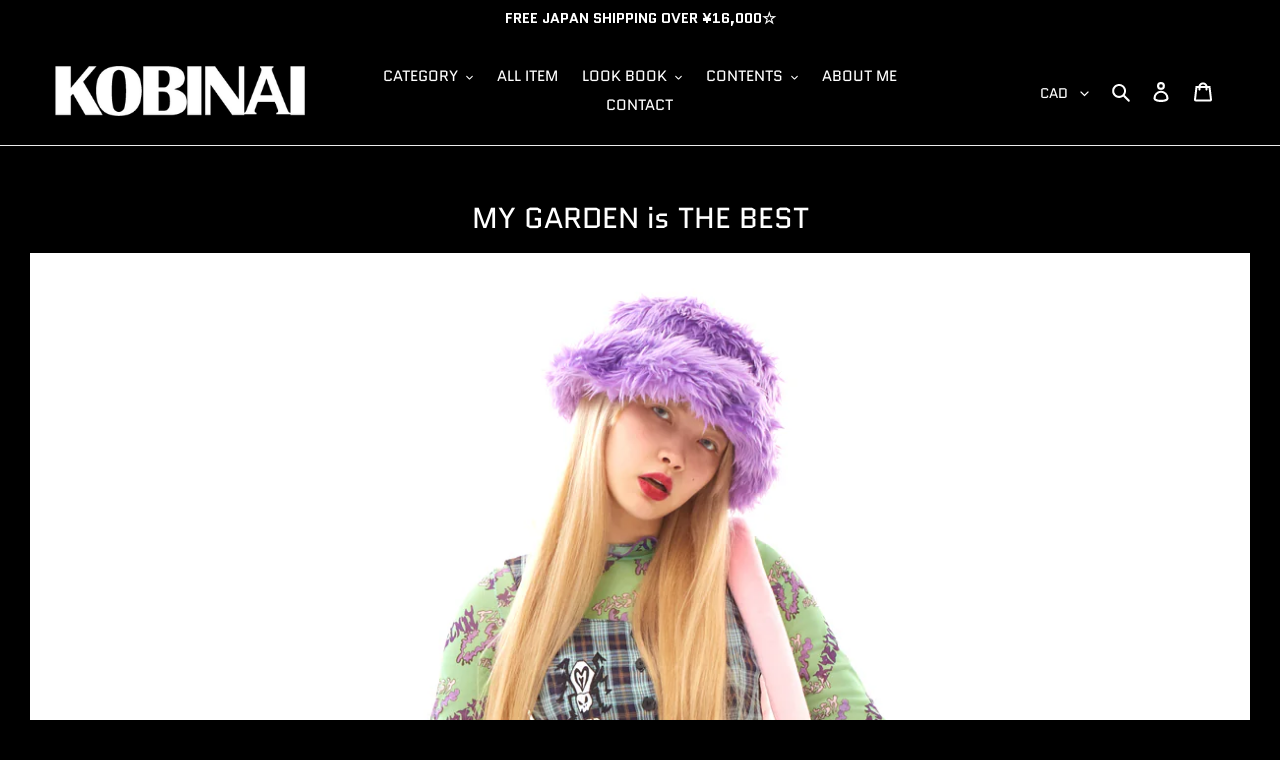

--- FILE ---
content_type: text/css
request_url: https://kobinai.com/cdn/shop/t/2/assets/style.css?v=12588075175701977551724133179
body_size: 1822
content:
@charset "UTF-8";@media screen and (min-width: 750px){.page-width{max-width:1400px;padding-left:30px;padding-right:30px}}@media screen and (max-width: 749px){.page-width{padding-left:14px;padding-right:14px}}.site-nav__label{font-family:var(--font-stack-header);font-size:1.1em}#shopify-section-image-bar .image-bar__overlay:before{background-color:transparent!important}.shopify-section a.viewall{min-width:300px;background-color:#fff;border:2px solid #eaeaea;color:#333;font-size:1.1em}.shopify-section a.viewall:hover{color:#fff;background-color:#000;border:2px solid #000;text-decoration:none}.product-large-imgs{text-align:center}hr{margin:20px 0!important}@media screen and (min-width: 750px){.section-header h2 img{width:auto;height:40px}}@media screen and (max-width: 749px){.section-header h2 img{width:auto;height:25px}}#shopify-section-collection-template{margin-bottom:40px}.btn.product-form__cart-submit{font-size:calc(((var(--font-size-base) - 2) / (var(--font-size-base))) * 1.4em);padding:14px}.price .include-tax{font-size:calc(var(--font-size-base) * .045em);font-weight:400}.shopify-policy__title{margin-bottom:27.5px}.form-message--success{color:#1f873d!important}.newsletter__submit{background-color:#222}.product-card__image-with-placeholder-wrapper{background-color:#fff}.announcement-bar{border-bottom:0;padding:0}.announcement-bar a:hover{opacity:.8}.announcement-bar__message{padding:8px 12px;font-size:calc(((16) / (var(--font-size-base))) * .9em);font-weight:700}@media screen and (min-width: 750px){.shopify-currency-form select{border:0;margin:4px 6px 0}}@media screen and (max-width: 749px){.site-header__icons{min-width:216px}.shopify-currency-form select{border:0;margin:4px 0 0}.site-header__account{display:none}.mobile-nav .accounts{background-color:#69727b1a;font-weight:700}}.swiper-container{text-align:center;max-width:1440px}@media screen and (min-width: 750px){.swiper-container-horizontal>.swiper-pagination-bullets,.swiper-pagination-custom,.swiper-pagination-fraction{bottom:20px!important}}@media screen and (max-width: 749px){.template-index .swiper-container,.template-index .swiper-slide{height:60vh!important}.template-index .swiper-slide>a>img{object-fit:cover;width:100%!important;height:100%!important}}.swiper-pagination-bullet-active{background:#fff!important}@media screen and (max-width:767px){.swiper-button-prev,.swiper-button-next{width:18px!important;height:30px!important;margin-top:-14px!important;background-size:18px 30px!important}}@media screen and (min-width: 750px){.swiper-button-prev{left:20px!important}.swiper-button-next{right:20px!important}}.banner-text{position:absolute;top:50%;left:50%;z-index:1;transform:translate(-50%,-50%);-webkit-transform:translate(-50%,-50%);-ms-transform:translate(-50%,-50%)}.banner-text a.promo-btn{display:block;text-decoration:none}.banner-text .promo-btn{display:flex;justify-content:center;align-items:center;font-size:1em;transition:.2s}@media screen and (min-width: 750px){.banner-text .promo-btn{font-size:1.2em;padding:10px 60px}}@media only screen and (max-width: 749px){.banner-text .promo-btn{font-size:1em;padding:10px 40px}}.banner-text .promo-btn.white{border:1px solid #fff;color:#fff}.banner-text .promo-btn.white:hover{color:#000;background:#fff}.banner-text .promo-btn.black{border:1px solid #000;color:#000}.banner-text .promo-btn.black:hover{color:#fff;background:#000}.banner-single-container{position:relative}.banner-single-container img,.banner-single-container video{width:100%;height:100%}.banner-single-container .banner-single-block a{display:block}@media screen and (max-width: 749px){.banner-single-block>a>img,.banner-single-block>a>video{object-fit:cover;width:100%!important;height:70vh!important}}.banner-double{padding-top:9px;padding-bottom:15px}.banner-double-container img,.banner-double-container video{width:100%;height:100%}.banner-double-container .banner-double-block a{display:block}.banner-double-container>.grid__item{margin-bottom:-6px}.banner-double-item{position:relative}@media screen and (max-width: 749px){.banner-double-block>a>img,.banner-double-block>a>video{object-fit:cover;width:100%!important;height:70vh!important}}.home-menu .menu-icon{z-index:2;position:relative}.home-menu .menu-icon a{width:100%;height:100%;display:block}.home-menu .menu-text{z-index:1;position:relative}@media screen and (min-width: 750px){.home-menu{padding-top:55px;padding-bottom:55px}.home-menu .page-width{max-width:1400px}.home-menu ul{position:relative;width:100%;height:100%;text-align:center;background-repeat:no-repeat;background-size:contain;padding:4% 0 0}.home-menu li{display:inline-block;text-align:center;vertical-align:top;width:23%;margin-top:-1.8%;margin-right:1%}.home-menu li .menu-icon img{width:60%}.home-menu li .menu-text{margin-top:-22%}.home-menu li.menu-blank{display:none}.home-menu li.menu-error .menu-icon{margin-top:35%}.home-menu li.menu-error .menu-icon img{width:100%}}@media screen and (max-width: 749px){.home-menu{padding-top:15px}.home-menu .page-width{padding-left:0;padding-right:0}.home-menu ul{position:relative;width:100%;height:100%;text-align:center;background-repeat:no-repeat;background-size:208%;background-position:47% 0;padding:8% 0 0}.home-menu li{display:inline-block;text-align:center;vertical-align:top;width:30%;margin-top:-2%}.home-menu li .menu-icon a:hover{opacity:1}.home-menu li .menu-icon img{width:60%}.home-menu li .menu-text{margin-top:-23%}.home-menu li.menu-error{width:100%}.home-menu li.menu-error .menu-icon img{width:52%}}.art-clothing .page-width{max-width:1400px}.art-clothing .grid{margin-left:0}.art-clothing .grid__item{padding-left:0}.art-clothing .grid--flush-bottom>.grid__item{margin-bottom:0}.art-clothing .feature-row__image-wrapper{margin:0 auto}.art-clothing .feature-row__image-wrapper a:hover{transition-duration:.2s;opacity:.8}.image-bar{max-width:1440px;margin:0 auto}#shopify-section-1611633067492af49b .page-width,.video-section .page-width{max-width:1400px}@media screen and (max-width: 749px){.video__text-content{top:0;padding:30px 0}}.image-bar__overlay:before{background-color:transparent}.image-bar__item{width:100%;transition-duration:.3s}.image-bar__item:hover{transition-duration:.3s;transform:scale(1.025);opacity:.8}@media screen and (max-width: 749px){.image-bar--large .image-bar__content,.image-bar--large .image-bar__item{height:271px}}@media screen and (max-width: 749px){.featured-blog li:nth-child(n+3){display:none}}.recently-viewed .grid__item{padding-left:0}.recently-viewed .image{text-align:center}.recently-viewed .image img{width:70%}.category-list .page-width{max-width:1400px}.category__photo{background-size:cover;background-position:center center;top:0;left:0;width:100%;height:100%}.category__photo a{display:block;width:100%;height:100%}.category__link:hover{background-color:#ffffff1a;background-blend-mode:lighten}@media screen and (min-width: 750px){.category__wrap{display:block}.category-sp__wrap{display:none!important}.category__wrap,.category-sp__wrap{display:grid;display:-ms-grid;gap:4px;grid-gap:4px;grid-template-columns:1fr 1fr 1fr;grid-template-rows:160px 80px 80px 160px 160px;-ms-grid-columns:1fr 1fr 1fr;-ms-grid-rows:160px 80px 80px 160px 160px}.category__grid{background:#ddd;border:0}.category__grid:nth-of-type(1){grid-row:1 / 3;-ms-grid-column:1;-ms-grid-row:1;-ms-grid-row-span:2}.category__grid:nth-of-type(2){grid-row:1 / 5;-ms-grid-column:2;-ms-grid-row:1;-ms-grid-row-span:4}.category__grid:nth-of-type(3){-ms-grid-column:3;-ms-grid-row:1}.category__grid:nth-of-type(4){grid-row:2 / 4;-ms-grid-column:3;-ms-grid-row:2;-ms-grid-row-span:2}.category__grid:nth-of-type(5){grid-row:3 / 5;-ms-grid-column:1;-ms-grid-row:3;-ms-grid-row-span:2}.category__grid:nth-of-type(6){-ms-grid-column:3;-ms-grid-row:4}.category__grid:nth-of-type(7){-ms-grid-column:1;-ms-grid-row:5}.category__grid:nth-of-type(8){-ms-grid-column:2;-ms-grid-row:5}.category__grid:nth-of-type(9){-ms-grid-column:3;-ms-grid-row:5}}@media screen and (max-width: 749px){.category__wrap{display:none!important}.category-sp__wrap{display:block}.category__wrap,.category-sp__wrap{display:grid;gap:4px;grid-gap:4px;grid-template-columns:1fr 1fr;grid-template-rows:120px 120px 120px 120px 120px 120px;-ms-grid-columns:1fr 1fr;-ms-grid-rows:120px 120px 120px 120px 120px 120px}.category__grid{background:#ddd;border:0}.category__grid:nth-of-type(1){grid-column:1 / 3}.category__grid:nth-of-type(4){grid-column:1 / 3}.category__grid:nth-of-type(7){grid-column:1 / 3}}.price__regular,.price__sale,.template-collection .price dd,.template-index .price dd{margin-right:0}.template-collection .price-item--sale,.template-index .price-item--sale{margin-left:.5em}.price__regular .price-item--regular,.price--on-sale .price-item--regular,.price__sale .price-item--sale{color:#fcfcfa}.price-item{font-size:1.15em;font-weight:400}.product-card__title{display:block;font-size:.86em;font-family:Roboto,sans-serif}.money{font-family:Roboto,sans-serif}@media screen and (min-width: 750px){#Collection .grid,#FeaturedCollection .grid,#NewItem .grid,#Rearrival .grid{margin-left:-20px}#Collection .grid__item,#FeaturedCollection .grid__item,#NewItem .grid__item,#Rearrival .grid__item{padding-left:20px}}@media only screen and (max-width: 749px){#Collection .grid,#FeaturedCollection .grid,#NewItem .grid,#Rearrival .grid{margin-left:-12px}#Collection .grid__item,#FeaturedCollection .grid__item,#NewItem .grid__item,#Rearrival .grid__item{padding-left:12px}}.grid-view-item img{margin-bottom:15px}@media screen and (min-width: 750px){.has-secondary.grid-view-item__link{position:relative;overflow:hidden}.has-secondary.grid-view-item__link img.secondary{position:absolute;top:0;transition:.2s;opacity:0}.has-secondary.grid-view-item__link:hover img.secondary{opacity:1}}@media only screen and (max-width: 749px){.has-secondary.grid-view-item__link img.secondary{display:none}}.article__link:not([disabled]):hover .article__grid-image-wrapper:before,.article__link:focus .article__grid-image-wrapper:before{background-color:transparent}.article__link:hover .article__grid-image-wrapper:hover{transition-duration:.2s;opacity:.8}.article__meta-buttons{display:none}.article__grid-meta{margin-bottom:35px}.grid--blog{margin-bottom:-35px}@media screen and (max-width: 749px){.article__grid-image-container{margin-bottom:20px}.article__title--has-image,.article__grid-meta--has-image{padding-left:0}}.ARTBOOK .article__date,.ARTBOOK .article__meta-buttons{display:none}@media screen and (min-width: 750px){.ARTBOOK article.page-width{max-width:1400px;padding-left:0;padding-right:0}}@media screen and (max-width: 749px){.page-width .swiper-container{margin:0 -22px 12px}}.lookbook .custom__item-inner--image{max-width:100%!important}.lookbook .custom__item-inner--image img{max-width:100%!important;max-height:100%!important}@media only screen and (max-width: 749px){.lookbook .custom__item.small--one-half{flex:0 0 100%}.lookbook .medium-up--text-center{text-align:center!important}.lookbook .medium-up--text-right{text-align:right!important}}.site-footer__item input.cssacc{display:none}.site-footer__item label{cursor:text}@media screen and (max-width: 749px){.site-footer{padding-top:20px}.site-footer__item{margin-top:20px;margin-bottom:10px}.site-footer__linklist-item{padding:0 0 15px}.site-footer__item .h4{display:block;margin-bottom:20px}.site-footer__item .icon{margin:0 0 4px 8px}.site-footer__item label{display:block;font-weight:700;cursor:pointer}.site-footer__item .accshow1{height:0;padding:0;overflow:hidden;opacity:0;transition:.5s}.cssacc:checked+label+.accshow1{height:auto;opacity:1}.site-footer__item:first-child label:before{content:"\f054";font-family:FontAwesome;padding-right:8px}.cssacc:checked+label:before{content:"\f078"}}.customer-message{border:1px solid #999;padding:20px;margin:40px 0}.customer-message .h3{font-size:1.1em}.customer-message p{font-size:.9em}.customer-message a:hover{text-decoration:underline}@media screen and (max-width: 749px){.template-customers-account .responsive-table tr{border-bottom:1px solid var(--color-border)}.template-customers-account .responsive-table th,.template-customers-account .responsive-table td{padding:8px}.template-customers-account .responsive-table th{padding-top:20px}.template-customers-account .responsive-table td:last-child{padding-bottom:20px}}
/*# sourceMappingURL=/cdn/shop/t/2/assets/style.css.map?v=12588075175701977551724133179 */
